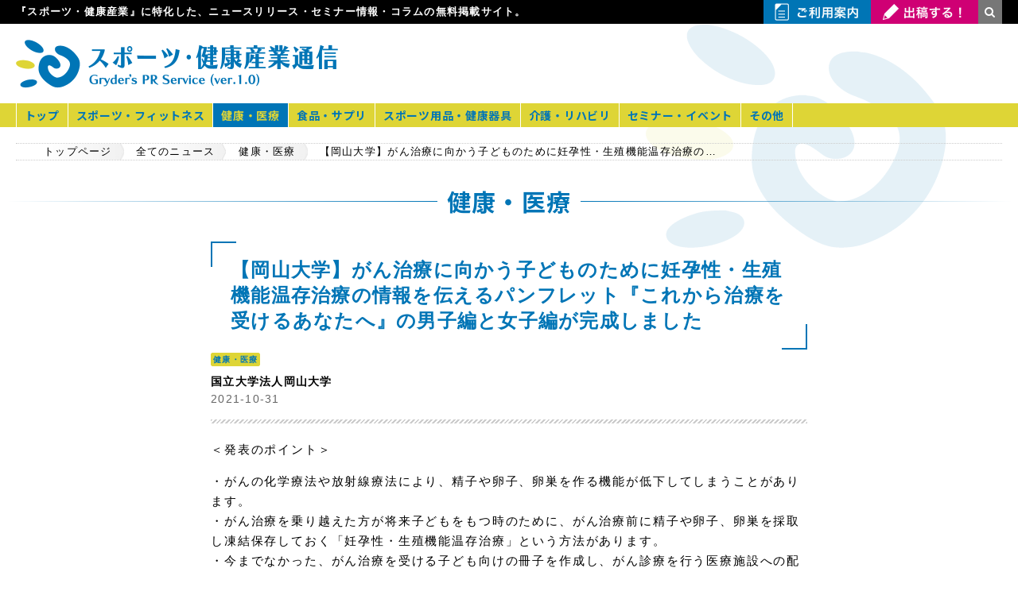

--- FILE ---
content_type: text/html; charset=UTF-8
request_url: https://www.wellness-gps.net/health/83744423/
body_size: 12027
content:
<!DOCTYPE html>
<html lang="ja">
<head>

<!-- Global site tag (gtag.js) - Google Analytics -->
<script async src="https://www.googletagmanager.com/gtag/js?id=UA-37499012-3"></script>
<script>
  window.dataLayer = window.dataLayer || [];
  function gtag(){dataLayer.push(arguments);}
  gtag('js', new Date());

  gtag('config', 'UA-37499012-3');
</script>




<meta charset="UTF-8">

<meta name='robots' content='max-image-preview:large' />
<noscript><style id="rocket-lazyload-nojs-css">.rll-youtube-player, [data-lazy-src]{display:none !important;}</style></noscript>
<meta name="viewport" content="width=device-width, initial-scale=1.0,user-scalable=yes,maximum-scale=2.5" />


	<title>【岡山大学】がん治療に向かう子どものために妊孕性・生殖機能温存治療の情報を伝えるパンフレット『これから治療を受けるあなたへ』の男子編と女子編が完成しました | スポーツ・健康産業通信（Gryder's PR Service）</title>
	<meta name="description" content="＜発表のポイント＞

・がんの化学療法や放射線療法により、精子や卵子、卵巣を作る機能が低下してしまうことがあります。
・がん治療を乗り越えた方が将来子どもをもつ時のために、がん治療前に精子や卵子、卵巣を採取し凍結保存しておく「妊孕性・ ">


<link href="https://fonts.googleapis.com/css?family=Noto+Sans+JP:700&display=swap" rel="stylesheet">
<link href="//netdna.bootstrapcdn.com/font-awesome/4.0.3/css/font-awesome.css" rel="stylesheet">
<link rel="stylesheet" href="https://www.wellness-gps.net/css/import.css">

<script src="https://www.wellness-gps.net/js/rollover.js"></script>

<link rel="shortcut icon" href="https://www.wellness-gps.net/img/favicon.ico" type="image/x-icon" />
<link rel="icon" href="https://www.wellness-gps.net/img/favicon.ico" type="image/x-icon" />

<link rel="alternate" type="application/rss+xml" href="https://www.wellness-gps.net/?feed=rss2" title="RSS2.0" />

<!--OGP開始-->
<meta property="og:title" content="【岡山大学】がん治療に向かう子どものために妊孕性・生殖機能温存治療の情報を伝えるパンフレット『これから治療を受けるあなたへ』の男子編と女子編が完成しました | スポーツ・健康産業通信（Gryder's PR Service）">
<meta property="og:type" content="article">
<meta property="og:url" content="https://www.wellness-gps.net/health/83744423/">
<meta property="og:image" content="https://www.wellness-gps.net/wp/wp-content/uploads/1635661209-800x450.jpg">
<meta property="og:site_name" content="スポーツ・健康産業通信（Gryder's PR Service）">
<meta property="og:description" content="＜発表のポイント＞

・がんの化学療法や放射線療法により、精子や卵子、卵巣を作る機能が低下してしまうことがあります。
・がん治療を乗り越えた方が将来子どもをもつ時のために、がん治療前に精子や卵子、卵巣を採取し凍結保存しておく「妊孕性・ ">
<!--OGP完了-->



<!--[if lt IE 9]>
<script src="http://html5shiv.googlecode.com/svn/trunk/html5.js"></script>
<![endif]-->
<!--[if lt IE 9]>
<script src="http://ie7-js.googlecode.com/svn/version/2.1(beta4)/IE9.js" type="text/javascript"></script>
<![endif]-->


<!--<script src="https://www.wellness-gps.net/js/jquery-1.11.3.min.js"></script>-->
<script src="https://ajax.googleapis.com/ajax/libs/jquery/3.7.1/jquery.min.js"></script>


<script src="https://www.wellness-gps.net/drawer/iscroll.min.js"></script>
<link rel="stylesheet" href="https://www.wellness-gps.net/drawer/drawer.min.css">
<script src="https://www.wellness-gps.net/drawer/drawer.min.js"></script>
<script src="https://www.wellness-gps.net/drawer/drawer979.js"></script>


<link rel="stylesheet" href="https://www.wellness-gps.net/swiper/swiper.css">
<script src="https://www.wellness-gps.net/swiper/swiper.js"></script>

<script src="https://www.wellness-gps.net/infinite/infiniteslide.js"></script>
<script src="https://www.wellness-gps.net/infinite/jquery.pause.min.js"></script>


<script src="https://www.wellness-gps.net/js/fixedmenu.js"></script>



<!--<link rel="stylesheet" href="https://www.wellness-gps.net/css/html5.css">-->
<style id='global-styles-inline-css' type='text/css'>
:root{--wp--preset--aspect-ratio--square: 1;--wp--preset--aspect-ratio--4-3: 4/3;--wp--preset--aspect-ratio--3-4: 3/4;--wp--preset--aspect-ratio--3-2: 3/2;--wp--preset--aspect-ratio--2-3: 2/3;--wp--preset--aspect-ratio--16-9: 16/9;--wp--preset--aspect-ratio--9-16: 9/16;--wp--preset--color--black: #000000;--wp--preset--color--cyan-bluish-gray: #abb8c3;--wp--preset--color--white: #ffffff;--wp--preset--color--pale-pink: #f78da7;--wp--preset--color--vivid-red: #cf2e2e;--wp--preset--color--luminous-vivid-orange: #ff6900;--wp--preset--color--luminous-vivid-amber: #fcb900;--wp--preset--color--light-green-cyan: #7bdcb5;--wp--preset--color--vivid-green-cyan: #00d084;--wp--preset--color--pale-cyan-blue: #8ed1fc;--wp--preset--color--vivid-cyan-blue: #0693e3;--wp--preset--color--vivid-purple: #9b51e0;--wp--preset--gradient--vivid-cyan-blue-to-vivid-purple: linear-gradient(135deg,rgb(6,147,227) 0%,rgb(155,81,224) 100%);--wp--preset--gradient--light-green-cyan-to-vivid-green-cyan: linear-gradient(135deg,rgb(122,220,180) 0%,rgb(0,208,130) 100%);--wp--preset--gradient--luminous-vivid-amber-to-luminous-vivid-orange: linear-gradient(135deg,rgb(252,185,0) 0%,rgb(255,105,0) 100%);--wp--preset--gradient--luminous-vivid-orange-to-vivid-red: linear-gradient(135deg,rgb(255,105,0) 0%,rgb(207,46,46) 100%);--wp--preset--gradient--very-light-gray-to-cyan-bluish-gray: linear-gradient(135deg,rgb(238,238,238) 0%,rgb(169,184,195) 100%);--wp--preset--gradient--cool-to-warm-spectrum: linear-gradient(135deg,rgb(74,234,220) 0%,rgb(151,120,209) 20%,rgb(207,42,186) 40%,rgb(238,44,130) 60%,rgb(251,105,98) 80%,rgb(254,248,76) 100%);--wp--preset--gradient--blush-light-purple: linear-gradient(135deg,rgb(255,206,236) 0%,rgb(152,150,240) 100%);--wp--preset--gradient--blush-bordeaux: linear-gradient(135deg,rgb(254,205,165) 0%,rgb(254,45,45) 50%,rgb(107,0,62) 100%);--wp--preset--gradient--luminous-dusk: linear-gradient(135deg,rgb(255,203,112) 0%,rgb(199,81,192) 50%,rgb(65,88,208) 100%);--wp--preset--gradient--pale-ocean: linear-gradient(135deg,rgb(255,245,203) 0%,rgb(182,227,212) 50%,rgb(51,167,181) 100%);--wp--preset--gradient--electric-grass: linear-gradient(135deg,rgb(202,248,128) 0%,rgb(113,206,126) 100%);--wp--preset--gradient--midnight: linear-gradient(135deg,rgb(2,3,129) 0%,rgb(40,116,252) 100%);--wp--preset--font-size--small: 13px;--wp--preset--font-size--medium: 20px;--wp--preset--font-size--large: 36px;--wp--preset--font-size--x-large: 42px;--wp--preset--spacing--20: 0.44rem;--wp--preset--spacing--30: 0.67rem;--wp--preset--spacing--40: 1rem;--wp--preset--spacing--50: 1.5rem;--wp--preset--spacing--60: 2.25rem;--wp--preset--spacing--70: 3.38rem;--wp--preset--spacing--80: 5.06rem;--wp--preset--shadow--natural: 6px 6px 9px rgba(0, 0, 0, 0.2);--wp--preset--shadow--deep: 12px 12px 50px rgba(0, 0, 0, 0.4);--wp--preset--shadow--sharp: 6px 6px 0px rgba(0, 0, 0, 0.2);--wp--preset--shadow--outlined: 6px 6px 0px -3px rgb(255, 255, 255), 6px 6px rgb(0, 0, 0);--wp--preset--shadow--crisp: 6px 6px 0px rgb(0, 0, 0);}:where(.is-layout-flex){gap: 0.5em;}:where(.is-layout-grid){gap: 0.5em;}body .is-layout-flex{display: flex;}.is-layout-flex{flex-wrap: wrap;align-items: center;}.is-layout-flex > :is(*, div){margin: 0;}body .is-layout-grid{display: grid;}.is-layout-grid > :is(*, div){margin: 0;}:where(.wp-block-columns.is-layout-flex){gap: 2em;}:where(.wp-block-columns.is-layout-grid){gap: 2em;}:where(.wp-block-post-template.is-layout-flex){gap: 1.25em;}:where(.wp-block-post-template.is-layout-grid){gap: 1.25em;}.has-black-color{color: var(--wp--preset--color--black) !important;}.has-cyan-bluish-gray-color{color: var(--wp--preset--color--cyan-bluish-gray) !important;}.has-white-color{color: var(--wp--preset--color--white) !important;}.has-pale-pink-color{color: var(--wp--preset--color--pale-pink) !important;}.has-vivid-red-color{color: var(--wp--preset--color--vivid-red) !important;}.has-luminous-vivid-orange-color{color: var(--wp--preset--color--luminous-vivid-orange) !important;}.has-luminous-vivid-amber-color{color: var(--wp--preset--color--luminous-vivid-amber) !important;}.has-light-green-cyan-color{color: var(--wp--preset--color--light-green-cyan) !important;}.has-vivid-green-cyan-color{color: var(--wp--preset--color--vivid-green-cyan) !important;}.has-pale-cyan-blue-color{color: var(--wp--preset--color--pale-cyan-blue) !important;}.has-vivid-cyan-blue-color{color: var(--wp--preset--color--vivid-cyan-blue) !important;}.has-vivid-purple-color{color: var(--wp--preset--color--vivid-purple) !important;}.has-black-background-color{background-color: var(--wp--preset--color--black) !important;}.has-cyan-bluish-gray-background-color{background-color: var(--wp--preset--color--cyan-bluish-gray) !important;}.has-white-background-color{background-color: var(--wp--preset--color--white) !important;}.has-pale-pink-background-color{background-color: var(--wp--preset--color--pale-pink) !important;}.has-vivid-red-background-color{background-color: var(--wp--preset--color--vivid-red) !important;}.has-luminous-vivid-orange-background-color{background-color: var(--wp--preset--color--luminous-vivid-orange) !important;}.has-luminous-vivid-amber-background-color{background-color: var(--wp--preset--color--luminous-vivid-amber) !important;}.has-light-green-cyan-background-color{background-color: var(--wp--preset--color--light-green-cyan) !important;}.has-vivid-green-cyan-background-color{background-color: var(--wp--preset--color--vivid-green-cyan) !important;}.has-pale-cyan-blue-background-color{background-color: var(--wp--preset--color--pale-cyan-blue) !important;}.has-vivid-cyan-blue-background-color{background-color: var(--wp--preset--color--vivid-cyan-blue) !important;}.has-vivid-purple-background-color{background-color: var(--wp--preset--color--vivid-purple) !important;}.has-black-border-color{border-color: var(--wp--preset--color--black) !important;}.has-cyan-bluish-gray-border-color{border-color: var(--wp--preset--color--cyan-bluish-gray) !important;}.has-white-border-color{border-color: var(--wp--preset--color--white) !important;}.has-pale-pink-border-color{border-color: var(--wp--preset--color--pale-pink) !important;}.has-vivid-red-border-color{border-color: var(--wp--preset--color--vivid-red) !important;}.has-luminous-vivid-orange-border-color{border-color: var(--wp--preset--color--luminous-vivid-orange) !important;}.has-luminous-vivid-amber-border-color{border-color: var(--wp--preset--color--luminous-vivid-amber) !important;}.has-light-green-cyan-border-color{border-color: var(--wp--preset--color--light-green-cyan) !important;}.has-vivid-green-cyan-border-color{border-color: var(--wp--preset--color--vivid-green-cyan) !important;}.has-pale-cyan-blue-border-color{border-color: var(--wp--preset--color--pale-cyan-blue) !important;}.has-vivid-cyan-blue-border-color{border-color: var(--wp--preset--color--vivid-cyan-blue) !important;}.has-vivid-purple-border-color{border-color: var(--wp--preset--color--vivid-purple) !important;}.has-vivid-cyan-blue-to-vivid-purple-gradient-background{background: var(--wp--preset--gradient--vivid-cyan-blue-to-vivid-purple) !important;}.has-light-green-cyan-to-vivid-green-cyan-gradient-background{background: var(--wp--preset--gradient--light-green-cyan-to-vivid-green-cyan) !important;}.has-luminous-vivid-amber-to-luminous-vivid-orange-gradient-background{background: var(--wp--preset--gradient--luminous-vivid-amber-to-luminous-vivid-orange) !important;}.has-luminous-vivid-orange-to-vivid-red-gradient-background{background: var(--wp--preset--gradient--luminous-vivid-orange-to-vivid-red) !important;}.has-very-light-gray-to-cyan-bluish-gray-gradient-background{background: var(--wp--preset--gradient--very-light-gray-to-cyan-bluish-gray) !important;}.has-cool-to-warm-spectrum-gradient-background{background: var(--wp--preset--gradient--cool-to-warm-spectrum) !important;}.has-blush-light-purple-gradient-background{background: var(--wp--preset--gradient--blush-light-purple) !important;}.has-blush-bordeaux-gradient-background{background: var(--wp--preset--gradient--blush-bordeaux) !important;}.has-luminous-dusk-gradient-background{background: var(--wp--preset--gradient--luminous-dusk) !important;}.has-pale-ocean-gradient-background{background: var(--wp--preset--gradient--pale-ocean) !important;}.has-electric-grass-gradient-background{background: var(--wp--preset--gradient--electric-grass) !important;}.has-midnight-gradient-background{background: var(--wp--preset--gradient--midnight) !important;}.has-small-font-size{font-size: var(--wp--preset--font-size--small) !important;}.has-medium-font-size{font-size: var(--wp--preset--font-size--medium) !important;}.has-large-font-size{font-size: var(--wp--preset--font-size--large) !important;}.has-x-large-font-size{font-size: var(--wp--preset--font-size--x-large) !important;}
/*# sourceURL=global-styles-inline-css */
</style>
<style id='wp-img-auto-sizes-contain-inline-css' type='text/css'>
img:is([sizes=auto i],[sizes^="auto," i]){contain-intrinsic-size:3000px 1500px}
/*# sourceURL=wp-img-auto-sizes-contain-inline-css */
</style>
<style id='wp-block-library-inline-css' type='text/css'>
:root{--wp-block-synced-color:#7a00df;--wp-block-synced-color--rgb:122,0,223;--wp-bound-block-color:var(--wp-block-synced-color);--wp-editor-canvas-background:#ddd;--wp-admin-theme-color:#007cba;--wp-admin-theme-color--rgb:0,124,186;--wp-admin-theme-color-darker-10:#006ba1;--wp-admin-theme-color-darker-10--rgb:0,107,160.5;--wp-admin-theme-color-darker-20:#005a87;--wp-admin-theme-color-darker-20--rgb:0,90,135;--wp-admin-border-width-focus:2px}@media (min-resolution:192dpi){:root{--wp-admin-border-width-focus:1.5px}}.wp-element-button{cursor:pointer}:root .has-very-light-gray-background-color{background-color:#eee}:root .has-very-dark-gray-background-color{background-color:#313131}:root .has-very-light-gray-color{color:#eee}:root .has-very-dark-gray-color{color:#313131}:root .has-vivid-green-cyan-to-vivid-cyan-blue-gradient-background{background:linear-gradient(135deg,#00d084,#0693e3)}:root .has-purple-crush-gradient-background{background:linear-gradient(135deg,#34e2e4,#4721fb 50%,#ab1dfe)}:root .has-hazy-dawn-gradient-background{background:linear-gradient(135deg,#faaca8,#dad0ec)}:root .has-subdued-olive-gradient-background{background:linear-gradient(135deg,#fafae1,#67a671)}:root .has-atomic-cream-gradient-background{background:linear-gradient(135deg,#fdd79a,#004a59)}:root .has-nightshade-gradient-background{background:linear-gradient(135deg,#330968,#31cdcf)}:root .has-midnight-gradient-background{background:linear-gradient(135deg,#020381,#2874fc)}:root{--wp--preset--font-size--normal:16px;--wp--preset--font-size--huge:42px}.has-regular-font-size{font-size:1em}.has-larger-font-size{font-size:2.625em}.has-normal-font-size{font-size:var(--wp--preset--font-size--normal)}.has-huge-font-size{font-size:var(--wp--preset--font-size--huge)}.has-text-align-center{text-align:center}.has-text-align-left{text-align:left}.has-text-align-right{text-align:right}.has-fit-text{white-space:nowrap!important}#end-resizable-editor-section{display:none}.aligncenter{clear:both}.items-justified-left{justify-content:flex-start}.items-justified-center{justify-content:center}.items-justified-right{justify-content:flex-end}.items-justified-space-between{justify-content:space-between}.screen-reader-text{border:0;clip-path:inset(50%);height:1px;margin:-1px;overflow:hidden;padding:0;position:absolute;width:1px;word-wrap:normal!important}.screen-reader-text:focus{background-color:#ddd;clip-path:none;color:#444;display:block;font-size:1em;height:auto;left:5px;line-height:normal;padding:15px 23px 14px;text-decoration:none;top:5px;width:auto;z-index:100000}html :where(.has-border-color){border-style:solid}html :where([style*=border-top-color]){border-top-style:solid}html :where([style*=border-right-color]){border-right-style:solid}html :where([style*=border-bottom-color]){border-bottom-style:solid}html :where([style*=border-left-color]){border-left-style:solid}html :where([style*=border-width]){border-style:solid}html :where([style*=border-top-width]){border-top-style:solid}html :where([style*=border-right-width]){border-right-style:solid}html :where([style*=border-bottom-width]){border-bottom-style:solid}html :where([style*=border-left-width]){border-left-style:solid}html :where(img[class*=wp-image-]){height:auto;max-width:100%}:where(figure){margin:0 0 1em}html :where(.is-position-sticky){--wp-admin--admin-bar--position-offset:var(--wp-admin--admin-bar--height,0px)}@media screen and (max-width:600px){html :where(.is-position-sticky){--wp-admin--admin-bar--position-offset:0px}}
/*# sourceURL=/wp-includes/css/dist/block-library/common.min.css */
</style>
<style id='classic-theme-styles-inline-css' type='text/css'>
/*! This file is auto-generated */
.wp-block-button__link{color:#fff;background-color:#32373c;border-radius:9999px;box-shadow:none;text-decoration:none;padding:calc(.667em + 2px) calc(1.333em + 2px);font-size:1.125em}.wp-block-file__button{background:#32373c;color:#fff;text-decoration:none}
/*# sourceURL=/wp-includes/css/classic-themes.min.css */
</style>
<link rel='stylesheet' id='ppress-frontend-css' href='https://www.wellness-gps.net/wp/wp-content/plugins/wp-user-avatar/assets/css/frontend.min.css?ver=4.16.8' type='text/css' media='all' />
<link rel='stylesheet' id='ppress-flatpickr-css' href='https://www.wellness-gps.net/wp/wp-content/plugins/wp-user-avatar/assets/flatpickr/flatpickr.min.css?ver=4.16.8' type='text/css' media='all' />
<link rel='stylesheet' id='ppress-select2-css' href='https://www.wellness-gps.net/wp/wp-content/plugins/wp-user-avatar/assets/select2/select2.min.css?ver=6.9' type='text/css' media='all' />
</head>


<body  class="drawer drawer--top">


<!--facebook-->
<div id="fb-root"></div>
<script>(function(d, s, id) {
  var js, fjs = d.getElementsByTagName(s)[0];
  if (d.getElementById(id)) return;
  js = d.createElement(s); js.id = id;
  js.src = "//connect.facebook.net/ja_JP/sdk.js#xfbml=1&version=v2.0";
  fjs.parentNode.insertBefore(js, fjs);
}(document, 'script', 'facebook-jssdk'));</script>
<!--//facebook-->

<a id="top"></a>

<div class="container">
<div class="layerTransparent">


<!--header-->

<header>



<div class="head_1016_TS">

<div class="LOGOid">
	<div class="logo"><a href="https://www.wellness-gps.net"><img src="data:image/svg+xml,%3Csvg%20xmlns='http://www.w3.org/2000/svg'%20viewBox='0%200%200%200'%3E%3C/svg%3E" alt="スポーツ・健康産業通信（Gryder's PR Service）ニュースリリース（プレスリリース）・セミナー情報・コラムの無料掲載サイト" data-lazy-src="https://www.wellness-gps.net/img/logo_n.png" /><noscript><img src="https://www.wellness-gps.net/img/logo_n.png" alt="スポーツ・健康産業通信（Gryder's PR Service）ニュースリリース（プレスリリース）・セミナー情報・コラムの無料掲載サイト" /></noscript></a></div>
</div>

</div><!--//head_1016-->




<div class="fixedWrapBl">
<div class="fixedContentBl">

<div class="head_line">
<div class="head_1016">
	<div class="head_left">
				<strong>『スポーツ・健康産業』に特化した、ニュースリリース・セミナー情報・コラムの無料掲載サイト。</strong>
			</div>
	<div class="head_right">
		<div class="hrsearch">
	<ul class="hrsearch2">
		<li><a href="/guide/"><img src="data:image/svg+xml,%3Csvg%20xmlns='http://www.w3.org/2000/svg'%20viewBox='0%200%200%200'%3E%3C/svg%3E" alt="ご利用案内はこちらから" data-lazy-src="https://www.wellness-gps.net/img/headinfo_n.jpg" /><noscript><img src="https://www.wellness-gps.net/img/headinfo_n.jpg" alt="ご利用案内はこちらから" /></noscript></a></li>
		<li><a href="/post/"><img src="data:image/svg+xml,%3Csvg%20xmlns='http://www.w3.org/2000/svg'%20viewBox='0%200%200%200'%3E%3C/svg%3E" alt="今すぐ出稿する！" data-lazy-src="https://www.wellness-gps.net/img/headform_n.jpg" /><noscript><img src="https://www.wellness-gps.net/img/headform_n.jpg" alt="今すぐ出稿する！" /></noscript></a></li>
	</ul>
		<form method="get" class="fa fa-search search-form" action="https://www.wellness-gps.net/">
        <input type="search" placeholder="Type here and hit enter..." value="" name="s" class="search-field" />
        <input type="submit" value="Search" />
</form>		</div></div>
<br class="clear" />

</div><!--//head_1016-->
</div><!--//head_line-->

</div>
</div>





<div class="head_1016_30">

<div class="LOGOid">
	<div class="logo"><a href="https://www.wellness-gps.net"><img src="data:image/svg+xml,%3Csvg%20xmlns='http://www.w3.org/2000/svg'%20viewBox='0%200%200%200'%3E%3C/svg%3E" alt="スポーツ・健康産業通信（Gryder's PR Service）ニュースリリース・セミナー情報・コラムの無料掲載サイト" data-lazy-src="https://www.wellness-gps.net/img/logo_n.png" /><noscript><img src="https://www.wellness-gps.net/img/logo_n.png" alt="スポーツ・健康産業通信（Gryder's PR Service）ニュースリリース・セミナー情報・コラムの無料掲載サイト" /></noscript></a></div>
</div>


<div id="HEADSP">
<script async src="https://pagead2.googlesyndication.com/pagead/js/adsbygoogle.js"></script>
<!-- wellness ヘッダー横長 468×60 -->
<ins class="adsbygoogle"
     style="display:inline-block;width:468px;height:60px"
     data-ad-client="ca-pub-6310208918706788"
     data-ad-slot="9464681157"></ins>
<script>
(adsbygoogle = window.adsbygoogle || []).push({});
</script>
</div>


<br class="clear" />

</div><!--//head_1016-->



<div class="button_nav">
<button type="button" class="drawer-toggle drawer-hamburger">
  <span class="sr-only">toggle navigation</span>
  <span class="drawer-hamburger-icon"></span>
</button>
</div>




<div class="drawer-nav">


<div class="fixedWrap">
<nav class="fixedContent">
<div id="MENU">
<ul class="drawer-menu"><li><a href="https://www.wellness-gps.net/">トップ</a></li>
<li class="none"><a href="https://www.wellness-gps.net/all/">全てのニュース</a></li>
<li><a href="https://www.wellness-gps.net/sports/">スポーツ・フィットネス</a></li>
<li class="current-menu-parent"><a href="https://www.wellness-gps.net/health/">健康・医療</a></li>
<li><a href="https://www.wellness-gps.net/food/">食品・サプリ</a></li>
<li><a href="https://www.wellness-gps.net/tool/">スポーツ用品・健康器具</a></li>
<li><a href="https://www.wellness-gps.net/care/">介護・リハビリ</a></li>
<li><a href="https://www.wellness-gps.net/seminar/">セミナー・イベント</a></li>
<li><a href="https://www.wellness-gps.net/other/">その他</a></li>
<li class="none"><a href="https://www.wellness-gps.net/column/">コラムトップ</a></li>
<li class="none other"><a href="https://www.wellness-gps.net/guide/">ご利用案内</a></li>
<li class="none other"><a href="https://www.wellness-gps.net/post/">投稿フォーム</a></li>
</ul><br class="clear" />
</div>
</nav><!--//nav-->
</div>

</div><!--//drawer-nav-->


</header><!--// header--> 



<!--パンくず-->
<div id="PAN">
	<ul class="pan">
    <!-- Breadcrumb NavXT 7.5.0 -->
<li><a href="https://www.wellness-gps.net">トップページ</a></li><li><a href="https://www.wellness-gps.net/all/">全てのニュース</a></li><li><a href="https://www.wellness-gps.net/health/">健康・医療</a></li><li>【岡山大学】がん治療に向かう子どものために妊孕性・生殖機能温存治療の情報を伝えるパンフレット『これから治療を受けるあなたへ』の男子編と女子編が完成しました</li>	</ul>
</div>
<!--// パンくず-->





<div>

<div class="title_line">健康・医療</div>


<div class="box750">



<h1 class="title_normal frame-box-001">【岡山大学】がん治療に向かう子どものために妊孕性・生殖機能温存治療の情報を伝えるパンフレット『これから治療を受けるあなたへ』の男子編と女子編が完成しました</h1>
<p class="categr"><span class="catetag">健康・医療</span></p>
<h2 class="comgr">国立大学法人岡山大学</h2>
<p class="datgr">2021-10-31</p>

<div class="title_normal_line"></div>



<div class="blogtexLe">
<p>＜発表のポイント＞</p>
<p>・がんの化学療法や放射線療法により、精子や卵子、卵巣を作る機能が低下してしまうことがあります。<br />
・がん治療を乗り越えた方が将来子どもをもつ時のために、がん治療前に精子や卵子、卵巣を採取し凍結保存しておく「妊孕性・生殖機能温存治療」という方法があります。<br />
・今までなかった、がん治療を受ける子ども向けの冊子を作成し、がん診療を行う医療施設への配布を始めます。</p>
<p>&nbsp;</p>
<p>◆概 要</p>
<p>男性が子どもを持つためには、精巣の中で作られる精子が必要です。また、女性が子どもを持つためには、卵巣の中で作られる卵子が必要です。がんの治療である化学療法(抗がん剤治療)や放射線療法を行うと、精巣や卵巣がダメージを受け、精子や卵子の数が減少し、将来、子どもを持つことができなくなることがあります。</p>
<p>近年、医学の進歩とともに、がんを克服し、その後に子どもを持つことを希望する方々が増えています。これからがんの治療を受ける子どもやそのご家族は、がん治療のことで頭がいっぱいとなり、将来のことまで考えられないかもしれません。しかし、精子や卵子、卵巣を凍結保存しておくと、将来体外受精などの生殖医療によって子どもをもつことが可能になります。しかし、このような方法があることを知らずに生殖機能を失い、後悔している方もいます。</p>
<h3>今回、岡山大学病院（本院：岡山市北区鹿田町、病院長：前田嘉信）のリプロダクションセンターの小児科スタッフなどが中心となり、これからがん治療に向かう子どもに向けて、わかりやすい言葉で生殖機能温存について解説するパンフレット『これから治療を受けるあなたへ』の男子編と女子編を作成しました。</h3>
<p>これらのパンフレットがきっかけとなり、本人もご家族も妊孕性・生殖機能温存するかどうかを選択した上でがん治療に向かうこと、また、がん克服後に子どもを持つことにつながればと思います。</p>
<p>&nbsp;</p>
<p><img decoding="async" src="data:image/svg+xml,%3Csvg%20xmlns='http://www.w3.org/2000/svg'%20viewBox='0%200%200%200'%3E%3C/svg%3E" alt="" data-lazy-src="https://www.wellness-gps.net/wp/wp-content/uploads/1635661209-800x450.jpg" /><noscript><img decoding="async" src="https://www.wellness-gps.net/wp/wp-content/uploads/1635661209-800x450.jpg" alt="" /></noscript></p>
<p>&nbsp;</p>
<p>◆担当のひとりである中塚幹也教授からのひとこと</p>
<p>岡山大学病院リプロダクションセンターでは、がん患者の妊孕性温存治療を行うとともに、この治療を広く知っていただくための活動をしています。</p>
<p>&nbsp;</p>
<p>◆詳しいプレスリリースについて</p>
<p>がん治療に向かう子どものために妊孕性・生殖機能温存治療の情報を伝えるパンフレット『これから治療を受けるあなたへ』の男子編と女子編が完成<br />
<a href="https://www.okayama-u.ac.jp/up_load_files/press_r3/press20211026-7-1.pdf" target="_blank" rel="noopener">https://www.okayama-u.ac.jp/up_load_files/press_r3/press20211026-7-1.pdf</a></p>
<p>&nbsp;</p>
<p>◆妊孕性・生殖機能温存治療の情報を伝えるパンフレット『これから治療を受けるあなたへ』の男子編と女子編は下記よりご欄頂けます。</p>
<p><a href="https://www.okayama-u.ac.jp/up_load_files/press_r3/press20211026-7-2.pdf" target="_blank" rel="noopener">https://www.okayama-u.ac.jp/up_load_files/press_r3/press20211026-7-2.pdf</a></p>
<p>&nbsp;</p>
<p>◆参 考</p>
<p>・【岡山大学】厚生労働省指定の「妊婦のCOVID-19相談窓口」への全国調査の報告書が完成<br />
<a href="https://prtimes.jp/main/html/rd/p/000000096.000072793.html" target="_blank" rel="noopener">https://prtimes.jp/main/html/rd/p/000000096.000072793.html</a></p>
<p>&nbsp;</p>
<p>◆参考情報</p>
<p>・岡山大学病院リプロダクションセンター<br />
<a href="http://www.okayama-u.ac.jp/user/repro/" target="_blank" rel="noopener">http://www.okayama-u.ac.jp/user/repro/</a></p>
<p>・岡山大学病院<br />
<a href="https://www.okayama-u.ac.jp/user/hospital/" target="_blank" rel="noopener">https://www.okayama-u.ac.jp/user/hospital/</a></p>
<p>・岡山大学生殖補助医療技術教育研究センター<br />
<a href="https://sites.google.com/s.okayama-u.ac.jp/artcenter/Home?authuser=0" target="_blank" rel="noopener">https://sites.google.com/s.okayama-u.ac.jp/artcenter/Home?authuser=0</a></p>
<p>・岡山大学大学院 保健学研究科<br />
<a href="https://www.fhs.okayama-u.ac.jp/" target="_blank" rel="noopener">https://www.fhs.okayama-u.ac.jp/</a></p>
<p>・岡山大学大学院 保健学研究科 中塚研究室<br />
<a href="https://www.okayama-u.ac.jp/user/mikiya/index.html" target="_blank" rel="noopener">https://www.okayama-u.ac.jp/user/mikiya/index.html</a></p>
<p>&nbsp;</p>
<p>◆本件お問い合わせ先</p>
<p>岡山大学大学院保健学研究科 中塚研究室<br />
岡山大学生殖補助医療技術教育研究（ART）センター<br />
教授　中塚幹也<br />
〒700-8558 岡山県岡山市北区鹿田町2-5-1 保健学科棟２階<br />
TEL：086-235-6538<br />
FAX：086-235-6538<br />
<a href="https://www.okayama-u.ac.jp/user/mikiya/index.html" target="_blank" rel="noopener">https://www.okayama-u.ac.jp/user/mikiya/index.html</a></p>
<p>&nbsp;</p>
<p>＜岡山大学病院との連携等に関する件（製薬・医療機器企業関係者の方）＞</p>
<p>岡山大学病院 新医療研究開発センター<br />
〒700-8558 岡山県岡山市北区鹿田町2-5-1<br />
下記URLより該当する案件についてお問い合わせください<br />
<a href="http://shin-iryo.hospital.okayama-u.ac.jp/ph_company/" target="_blank" rel="noopener">http://shin-iryo.hospital.okayama-u.ac.jp/ph_company/</a></p>
<p>&nbsp;</p>
<p>＜岡山大学病院との連携等に関する件（医療関係者・研究者の方）＞</p>
<p>岡山大学病院 研究推進課 産学官連携推進担当<br />
〒700-8558 岡山県岡山市北区鹿田町2-5-1<br />
TEL：086-235-7983<br />
E-mail：ouh-csnw◎adm.okayama-u.ac.jp<br />
※ ◎を@に置き換えて下さい<br />
<a href="http://shin-iryo.hospital.okayama-u.ac.jp/medical/" target="_blank" rel="noopener">http://shin-iryo.hospital.okayama-u.ac.jp/medical/</a></p>
<p>&nbsp;</p>
<p>＜岡山大学の産学官連携などに関するお問い合わせ先＞</p>
<p>岡山大学研究推進機構 産学官連携本部<br />
〒700-8530 岡山県岡山市北区津島中1-1-1　岡山大学津島キャンパス 本部棟1階<br />
TEL：086-251-8463<br />
E-mail：sangaku◎okayama-u.ac.jp<br />
※ ◎を@に置き換えて下さい<br />
<a href="https://www.orsd.okayama-u.ac.jp/" target="_blank" rel="noopener">https://www.orsd.okayama-u.ac.jp/</a></p>
<p>岡山大学メディア「OTD」（アプリ）：<a href="https://prtimes.jp/main/html/rd/p/000000011.000072793.html" target="_blank" rel="noopener">https://prtimes.jp/main/html/rd/p/000000011.000072793.html</a><br />
岡山大学メディア「OTD」（ウェブ）：<a href="https://prtimes.jp/main/html/rd/p/000000215.000072793.html" target="_blank" rel="noopener">https://prtimes.jp/main/html/rd/p/000000215.000072793.html</a><br />
岡山大学SDGsホームページ：<a href="https://sdgs.okayama-u.ac.jp/" target="_blank" rel="noopener">https://sdgs.okayama-u.ac.jp/</a><br />
岡山大学Image Movie (2020)：<a href="https://youtu.be/pKMHm4XJLtw" target="_blank" rel="noopener">https://youtu.be/pKMHm4XJLtw</a><br />
産学共創活動「岡山大学オープンイノベーションチャレンジ」2021年11月期共創活動パートナー募集中：<br />
<a href="https://prtimes.jp/main/html/rd/p/000000314.000072793.html" target="_blank" rel="noopener">https://prtimes.jp/main/html/rd/p/000000314.000072793.html</a></p>
<p>岡山大学『企業の人事担当者から見た大学イメージ調査2022年度版』中国・四国１位!!<br />
<a href="https://prtimes.jp/main/html/rd/p/000000122.000072793.html" target="_blank" rel="noopener">https://prtimes.jp/main/html/rd/p/000000122.000072793.html</a><br />
岡山大学「THEインパクトランキング2021」総合ランキング 世界トップ200位以内、国内同列1位!!<br />
<a href="https://prtimes.jp/main/html/rd/p/000000070.000072793.html" target="_blank" rel="noopener">https://prtimes.jp/main/html/rd/p/000000070.000072793.html</a></p>




<br class="clear" />
<p><br /></p>
<div class="sns_line">

<div class="sns_in">
<ul>
<!--ツイートボタン-->
<li><a target="_blank" href="https://twitter.com/share" class="twitter-share-button" data-text="「【岡山大学】がん治療に向かう子どものために妊孕性・生殖機能温存治療の情報を伝えるパンフレット『これから治療を受けるあなたへ』の男子編と女子編が完成しました」　ニュースリリース掲載サイト：スポーツ・健康産業通信（Gryder's PR Service） " data-lang="ja" data-count="vertical">ツイート</a>
<script>!function(d,s,id){var js,fjs=d.getElementsByTagName(s)[0];if(!d.getElementById(id)){js=d.createElement(s);js.id=id;js.src="//platform.twitter.com/widgets.js";fjs.parentNode.insertBefore(js,fjs);}}(document,"script","twitter-wjs");</script></li>
<!--//ツイートボタン-->

<!--いいねボタン-->
<li class="fb-like" data-href="https://www.wellness-gps.net/health/83744423/" data-layout="button" data-action="like" data-show-faces="true" data-share="true"></li>
<!--//いいねボタン-->

<!--はてぶ-->
<li><a href="http://b.hatena.ne.jp/entry/" class="hatena-bookmark-button" data-hatena-bookmark-layout="basic-label" data-hatena-bookmark-lang="ja" title="このエントリーをはてなブックマークに追加"><img src="data:image/svg+xml,%3Csvg%20xmlns='http://www.w3.org/2000/svg'%20viewBox='0%200%2020%2020'%3E%3C/svg%3E" alt="このエントリーをはてなブックマークに追加" width="20" height="20" style="border: none;" data-lazy-src="https://b.st-hatena.com/images/entry-button/button-only@2x.png" /><noscript><img src="https://b.st-hatena.com/images/entry-button/button-only@2x.png" alt="このエントリーをはてなブックマークに追加" width="20" height="20" style="border: none;" /></noscript></a><script type="text/javascript" src="https://b.st-hatena.com/js/bookmark_button.js" charset="utf-8" async="async"></script></li>
<!--//はてぶ-->

<!--LINEで送る-->
<li><div class="line-it-button" style="display: none;" data-type="share-a" data-lang="ja"></div><script src="//scdn.line-apps.com/n/line_it/thirdparty/loader.min.js" async="async" defer="defer"></script></li>
<!--//LINEで送る-->

</ul>
<br class="clear" />
</div><!--//sns_in-->

</div><!--//sns_line-->

</div><!--//blogtexLe-->


</div><!--// box750-->


</div>







<section>

<div class="box750">

<div class="box1016_ads">
<div class="s_box_ads">

<p>Sponsored Link</p>

<div class="s_text_left50_ads">
<script async src="https://pagead2.googlesyndication.com/pagead/js/adsbygoogle.js"></script>
<!-- wellness 記事下 -->
<ins class="adsbygoogle"
     style="display:block"
     data-ad-client="ca-pub-6310208918706788"
     data-ad-slot="4704019508"
     data-ad-format="auto"
     data-full-width-responsive="true"></ins>
<script>
(adsbygoogle = window.adsbygoogle || []).push({});
</script>
</div>

<div class="s_text_right50_ads">
<script async src="https://pagead2.googlesyndication.com/pagead/js/adsbygoogle.js"></script>
<!-- wellness 記事下 -->
<ins class="adsbygoogle"
     style="display:block"
     data-ad-client="ca-pub-6310208918706788"
     data-ad-slot="4704019508"
     data-ad-format="auto"
     data-full-width-responsive="true"></ins>
<script>
(adsbygoogle = window.adsbygoogle || []).push({});
</script>
</div>

<br class="clear" />


</div><!--//s_box_ads-->
</div><!--//box1016_ads-->


</div><!--// box750-->

</section>








<!--
<section>
<div class="box1016">
<div id="FOOTSP"><img src="data:image/svg+xml,%3Csvg%20xmlns='http://www.w3.org/2000/svg'%20viewBox='0%200%200%200'%3E%3C/svg%3E" alt="" data-lazy-src="https://www.wellness-gps.net/img/footSP.jpg" /><noscript><img src="https://www.wellness-gps.net/img/footSP.jpg" alt="" /></noscript></div>
</div>
</section>
-->












<!--Footer-->
<script>
$(function() {
	var topBtn = $('#page-top');	
	topBtn.hide();
	$(window).scroll(function () {
		if ($(this).scrollTop() > 100) {
			topBtn.fadeIn();
		} else {
			topBtn.fadeOut();
		}
	});
    topBtn.click(function () {
		$('body,html').animate({
			scrollTop: 0
		}, 500);
		return false;
    });
});
</script>
<div id="page-top"><a href="#top"><img src="data:image/svg+xml,%3Csvg%20xmlns='http://www.w3.org/2000/svg'%20viewBox='0%200%2066%200'%3E%3C/svg%3E" alt="ページアップ" width="66" data-lazy-src="https://www.wellness-gps.net/img/pageup_n.png" /><noscript><img src="https://www.wellness-gps.net/img/pageup_n.png" alt="ページアップ" width="66" /></noscript></a></div>








<footer>


<div class="footer">


<div class="fmenu">
<div class="link_f">
<ul>
<li><a href="https://www.wellness-gps.net">トップ</a></li>
<li><a href="https://www.wellness-gps.net/guide/">ご利用案内</a></li>
<li><a href="https://www.wellness-gps.net/post/">出稿申込</a></li>
<!--<li><a href="#">受信申込</a></li>-->
<li><a href="https://www.wellness-gps.net/privacy/">プライバシーポリシー</a></li>
<li><a href="https://www.wellness-gps.net/site/">サイトポリシー</a></li>
<li><a href="https://www.wellness-gps.net/contact/">お問い合わせ</a></li>
</ul>
</div><!--link_f-->
</div><!--fmenu-->



<div class="fmenu">
<img src="data:image/svg+xml,%3Csvg%20xmlns='http://www.w3.org/2000/svg'%20viewBox='0%200%20240%200'%3E%3C/svg%3E" alt="" width="240" data-lazy-src="https://www.wellness-gps.net/img/footlogo.png" /><noscript><img src="https://www.wellness-gps.net/img/footlogo.png" alt="" width="240" /></noscript></div>
<!--fmenu-->


<div class="fmenu">
<span class="ftext">スポーツ・健康産業通信（Gryder's PR Service）は、「誰でも無料でもっと気軽にPR！」というコンセプトで作られました。<br />
現在まだバージョン1.0です。</span></div>
<!--fmenu-->







<div class="footer1">
<span class="copy">&copy; 2026 Gryder Office Inc.</span>
</div>
<!--footer1-->

</div><!--.footer-->




</footer><!--#FOOTER-->


<!--// Footer-->






</div><!--//.layerTransparent-->
</div><!--//.container-->











<script type="speculationrules">
{"prefetch":[{"source":"document","where":{"and":[{"href_matches":"/*"},{"not":{"href_matches":["/wp/wp-*.php","/wp/wp-admin/*","/wp/wp-content/uploads/*","/wp/wp-content/*","/wp/wp-content/plugins/*","/wp/wp-content/themes/WellnessGPS/*","/*\\?(.+)"]}},{"not":{"selector_matches":"a[rel~=\"nofollow\"]"}},{"not":{"selector_matches":".no-prefetch, .no-prefetch a"}}]},"eagerness":"conservative"}]}
</script>
<script type="text/javascript" src="https://www.wellness-gps.net/wp/wp-includes/js/jquery/jquery.min.js?ver=3.7.1" id="jquery-core-js"></script>
<script type="text/javascript" src="https://www.wellness-gps.net/wp/wp-includes/js/jquery/jquery-migrate.min.js?ver=3.4.1" id="jquery-migrate-js"></script>
<script type="text/javascript" src="https://www.wellness-gps.net/wp/wp-content/plugins/wp-user-avatar/assets/flatpickr/flatpickr.min.js?ver=4.16.8" id="ppress-flatpickr-js"></script>
<script type="text/javascript" src="https://www.wellness-gps.net/wp/wp-content/plugins/wp-user-avatar/assets/select2/select2.min.js?ver=4.16.8" id="ppress-select2-js"></script>
<script type="text/javascript" id="ppress-frontend-script-js-extra">
/* <![CDATA[ */
var pp_ajax_form = {"ajaxurl":"https://www.wellness-gps.net/wp/wp-admin/admin-ajax.php","confirm_delete":"Are you sure?","deleting_text":"Deleting...","deleting_error":"An error occurred. Please try again.","nonce":"42ce9fb957","disable_ajax_form":"false","is_checkout":"0","is_checkout_tax_enabled":"0","is_checkout_autoscroll_enabled":"true"};
//# sourceURL=ppress-frontend-script-js-extra
/* ]]> */
</script>
<script type="text/javascript" src="https://www.wellness-gps.net/wp/wp-content/plugins/wp-user-avatar/assets/js/frontend.min.js?ver=4.16.8" id="ppress-frontend-script-js"></script>
<script>window.lazyLoadOptions = [{
                elements_selector: "img[data-lazy-src],.rocket-lazyload",
                data_src: "lazy-src",
                data_srcset: "lazy-srcset",
                data_sizes: "lazy-sizes",
                class_loading: "lazyloading",
                class_loaded: "lazyloaded",
                threshold: 300,
                callback_loaded: function(element) {
                    if ( element.tagName === "IFRAME" && element.dataset.rocketLazyload == "fitvidscompatible" ) {
                        if (element.classList.contains("lazyloaded") ) {
                            if (typeof window.jQuery != "undefined") {
                                if (jQuery.fn.fitVids) {
                                    jQuery(element).parent().fitVids();
                                }
                            }
                        }
                    }
                }},{
				elements_selector: ".rocket-lazyload",
				data_src: "lazy-src",
				data_srcset: "lazy-srcset",
				data_sizes: "lazy-sizes",
				class_loading: "lazyloading",
				class_loaded: "lazyloaded",
				threshold: 300,
			}];
        window.addEventListener('LazyLoad::Initialized', function (e) {
            var lazyLoadInstance = e.detail.instance;

            if (window.MutationObserver) {
                var observer = new MutationObserver(function(mutations) {
                    var image_count = 0;
                    var iframe_count = 0;
                    var rocketlazy_count = 0;

                    mutations.forEach(function(mutation) {
                        for (var i = 0; i < mutation.addedNodes.length; i++) {
                            if (typeof mutation.addedNodes[i].getElementsByTagName !== 'function') {
                                continue;
                            }

                            if (typeof mutation.addedNodes[i].getElementsByClassName !== 'function') {
                                continue;
                            }

                            images = mutation.addedNodes[i].getElementsByTagName('img');
                            is_image = mutation.addedNodes[i].tagName == "IMG";
                            iframes = mutation.addedNodes[i].getElementsByTagName('iframe');
                            is_iframe = mutation.addedNodes[i].tagName == "IFRAME";
                            rocket_lazy = mutation.addedNodes[i].getElementsByClassName('rocket-lazyload');

                            image_count += images.length;
			                iframe_count += iframes.length;
			                rocketlazy_count += rocket_lazy.length;

                            if(is_image){
                                image_count += 1;
                            }

                            if(is_iframe){
                                iframe_count += 1;
                            }
                        }
                    } );

                    if(image_count > 0 || iframe_count > 0 || rocketlazy_count > 0){
                        lazyLoadInstance.update();
                    }
                } );

                var b      = document.getElementsByTagName("body")[0];
                var config = { childList: true, subtree: true };

                observer.observe(b, config);
            }
        }, false);</script><script data-no-minify="1" async src="https://www.wellness-gps.net/wp/wp-content/plugins/rocket-lazy-load/assets/js/16.1/lazyload.min.js"></script>

</body>
</html>

--- FILE ---
content_type: text/html; charset=utf-8
request_url: https://www.google.com/recaptcha/api2/aframe
body_size: 265
content:
<!DOCTYPE HTML><html><head><meta http-equiv="content-type" content="text/html; charset=UTF-8"></head><body><script nonce="ZIZcnmNhWTTr_-YpbQZspg">/** Anti-fraud and anti-abuse applications only. See google.com/recaptcha */ try{var clients={'sodar':'https://pagead2.googlesyndication.com/pagead/sodar?'};window.addEventListener("message",function(a){try{if(a.source===window.parent){var b=JSON.parse(a.data);var c=clients[b['id']];if(c){var d=document.createElement('img');d.src=c+b['params']+'&rc='+(localStorage.getItem("rc::a")?sessionStorage.getItem("rc::b"):"");window.document.body.appendChild(d);sessionStorage.setItem("rc::e",parseInt(sessionStorage.getItem("rc::e")||0)+1);localStorage.setItem("rc::h",'1769022602856');}}}catch(b){}});window.parent.postMessage("_grecaptcha_ready", "*");}catch(b){}</script></body></html>

--- FILE ---
content_type: text/css
request_url: https://www.wellness-gps.net/css/import.css
body_size: 131
content:
@charset "utf-8";
/*@import "reset.css";*/

/*
@import "/wp/wp-content/themes/WellnessGPS/default.css";
@import "/wp/wp-content/themes/WellnessGPS/base.css";
@import "/wp/wp-content/themes/WellnessGPS/menu.css";
@import "/wp/wp-content/themes/WellnessGPS/base2.css";
@import "/wp/wp-content/themes/WellnessGPS/top_main.css";
*/

@import url("/wp/wp-content/themes/WellnessGPS/default.css") screen and (min-width: 1016px);
@import url("/wp/wp-content/themes/WellnessGPS/base.css") screen and (min-width: 1016px);
@import url("/wp/wp-content/themes/WellnessGPS/menu.css") screen and (min-width: 1016px);
@import url("/wp/wp-content/themes/WellnessGPS/base2.css") screen and (min-width: 1016px);
@import url("/wp/wp-content/themes/WellnessGPS/top_main.css") screen and (min-width: 1016px);
@import url("/wp/wp-content/themes/WellnessGPS/t_base.css") screen and (min-width: 480px) and (max-width: 1015px);
@import url("/wp/wp-content/themes/WellnessGPS/s_base.css") screen and (max-width: 479px);


@import "/wp/wp-content/themes/WellnessGPS/html5.css";


--- FILE ---
content_type: text/css
request_url: https://www.wellness-gps.net/wp/wp-content/themes/WellnessGPS/default.css
body_size: 2546
content:
@charset "utf-8";



/* 青　#0075B6 */
/* 文字　#000000 */

/* 黄色　#DED536 */
/* ピンク　#D00075 */

/*薄い青 #F5FAFC */

/* 薄いグレー　#E6E6E6 */
/* もっと薄いグレー枠付で　#F8F9FA */


/* BODY---------------------------------------------*/


body{
	margin: 0px;
	font-size:14px;
	line-height:22px;
	font-family: "ヒラギノ角ゴ Pro W3", "Hiragino Kaku Gothic Pro", "ＭＳ Ｐゴシック", "MSゴシック", "Osaka", "Arial", "Sans-Serif";
	color: #000000;
	letter-spacing:0.09em;
}

a{
transition: 0.3s ease 0s ;
}
a:link{
	color: #000000;
	text-decoration:underline;
}/* A 未訪問リンクの設定 */
a:visited{
	color: #000000;
	text-decoration:underline;
}/* A 訪問済リンクの設定 */
a:hover{
	color:#CCCCCC;
	text-decoration:underline;
}/* A 選択中リンクの設定 */
a:active{
	color: #CCCCCC;
	text-decoration:underline;
}/* A 選択中リンクの設定 */

li {
	margin: 0;
	list-style: none;
}

ol, ul, form {
margin: 0;
padding:0;
}

img {
	border:0;
	vertical-align:bottom;
}



h1, h2 {
	font-size:100%;
	margin:0;
}
h3 {
	margin:0;
	font-weight: normal;
}
p, h4 {
	margin:0;
}

.indent{
	font-size:1px;
	line-height:1px;
	text-indent:-9999px;
}


/* 非表示*/
.button_nav , .head_1016_TS , #MENU ul li.none , .toppcnone190610 {
  display: none;
  margin-bottom: 0;
}


/* 動画系 */
.youtube {
  position: relative;
  width: 600px;
  padding-top: 56.25%;
  margin-bottom: 0.5em;
	text-align: center;
	margin: 0 auto;
}
.youtube iframe {
  position: absolute;
  top: 0;
  right: 0;
  width: 100% !important;
  height: 100% !important;
}
/*.blogtexLe p iframe {
	margin-bottom: 5px;
}
*/




/* ALL---------------------------------------------*/

.container {
	margin: 0 auto;
	text-align: center;
	background-image: url(/img/backall.png);
	background-repeat: no-repeat;
	background-position : 90% 7%;
	background-attachment: fixed;
}
.layerTransparent {
	background-color: rgba(255,255,255,0.5);
	height: 100%;
}


/* HEADER---------------------------------------------*/


header{
	/*width:1016px;*/
	margin-top: 0px;
	margin-right: auto;
	margin-bottom: 20px;
	margin-left: auto;
	text-align: center;
}



.head_line {
	background-color: #000000;
	height: 30px;
	text-align: left;
	/*position: fixed;
	width:100%;*/
}


.head_1016 {
	width:1016px;
	margin-top: 0px;
	margin-right: auto;
	margin-bottom: 0px;
	margin-left: auto;
	text-align: left;
}
@media screen and (min-width:1240px) {
.head_1016 {
	width:1240px;
}
}


.head_1016_30 {
	width:1016px;
	margin-top: 0px;
	margin-right: auto;
	margin-bottom: 0px;
	margin-left: auto;
	text-align: left;
	/*padding-top:30px;*/
}
@media screen and (min-width:1240px) {
.head_1016_30 {
	width:1240px;
}
}



.head_left {
	width:716px;
	float:left;
	display:inline;
	color: #FFFFFF;
	font-size:13px;
	line-height:30px;
}
@media screen and (min-width:1240px) {
.head_left {
	width:940px;
}
}

.head_right {
	width:300px;
	float:left;
	display:inline;
}
.hrsearch {
	width:300px;
}
.hrsearch2 {
	width:270px;
	float: left;
	display:inline;
}

.head_right ul {
}


.head_right ul li {
	width: 135px;
	float:left;
	display:inline;
}


.head_right ul li img {
	width:135px;
}




.LOGOid {
	width: 405px;
	float:left;
	display:inline;
	margin-top: 20px;
	margin-bottom: 19px;
}
.logo img {
	width:405px;
	height: 61px;
}

#HEADSP {
	width: 468px;
	height: 60px;
	float:right;
	display:inline;
	margin-top: 20px;
	margin-bottom: 20px;
}
#HEADSP img {
	width:468px;
	height: 60px;
}


/* SP---------------------------------------------*/
#FOOTSP img {
	width: 728px;
	height: 90px;
}




/* fonts---------------------------------------------*/

.title_ce {
	font-size: 21px;
	line-height:30px;
	font-weight: bold;
	color: #0075B6;
	margin-bottom: 20px;
	text-align: center;
	font-family: 'Noto Sans JP', sans-serif;
}


.title_line {
	color: #0075B6;
	font-size: 30px;
	display: flex;
	align-items: center;
	font-weight: bold;
	margin-bottom: 40px;
	font-family: 'Noto Sans JP', sans-serif;
}
.title_line:before , .title_line:after {
	content: "";
	flex-grow: 1 ;
	height: 1px ;
	background: #0075B6 ;
	margin: 0.3em ;
	display: block;
}


.title_line:before {
	margin-right: .4em;
	background: linear-gradient(-90deg, #0075B6, transparent);
}
.title_line:after {
	margin-left: .4em;
	background: linear-gradient(90deg, #0075B6, transparent);
}


p span.pink_text {
	color:#D00075;
}
p span.pink_text a:link , p span.pink_text a:visited{
	color: #D00075;
	text-decoration:underline;
}/* A 未訪問リンクの設定 */
p span.pink_text a:hover , p span.pink_text a:active{
	color:#CCCCCC;
	text-decoration:underline;
}




/* BOX---------------------------------------------*/



.box1016 {
	width: 1016px;
	margin-right: auto;
	margin-left: auto;
	text-align: center;
	margin-bottom: 80px;
	/*background-color: #FFFFFF;*/
}
@media screen and (min-width:1240px) {
.box1016 {
	width: 1240px;
}
}

.box1016sesl {
	width: 1016px;
	margin-right: auto;
	margin-left: auto;
	text-align: center;
	margin-bottom: 60px;
	/*background-color: #FFFFFF;*/
}
@media screen and (min-width:1240px) {
.box1016sesl {
	width: 1240px;
}
}

.box750 {
	width: 750px;
	margin-right: auto;
	margin-left: auto;
	text-align: left;
	margin-bottom: 50px;
	/*background-color: #FFFFFF;*/
}
.box750 li {
	margin-bottom: 10px;
}

.box1016LE {
	width: 1016px;
	margin-right: auto;
	margin-left: auto;
	text-align: left;
	margin-bottom: 50px;
	/*background-color: #FFFFFF;*/
}
@media screen and (min-width:1240px) {
.box1016LE {
	width: 1240px;
}
}


.top_se {
	margin-bottom: 20px;
}

.top_photo {
	margin-bottom: 20px;
}
.top_photo img {
	width: 40%;
}


.pager {
	margin-bottom: 50px;	
}

.sbox {
	margin-bottom:50px;
}














/*写真を3枚ならべる*/

.box1016_p3 ul , .box1016_les ul {
	margin-right: -20px;
}

.box1016_p3 ul li , .box1016_les ul li {
	width: 324px;
	float:left;
	display:inline;
	margin-right: 20px;
}










/*回り込み*/

.texttype {
	font-size:14px;
	line-height:22px;
	font-family: "ヒラギノ角ゴ Pro W3", "Hiragino Kaku Gothic Pro", "ＭＳ Ｐゴシック", "MSゴシック", "Osaka", "Arial", "Sans-Serif";
	color: #000000;
	letter-spacing:0.1em;
	font-weight: normal;
	text-align: left;
}


.texttype .text_p_r {
	float:right;
	margin-left:1em;
	margin-bottom:1em;
}
.texttype .text_p_l {
	float:left;
	margin-right:1em;
	margin-bottom:1em;
}







.text_right {
	text-align: right;
}
.text_center {
	text-align: center;
}




.r_link {
	float : right;
	display : inline;
}


.r_link a:link{
	color: #005C3F;
	text-decoration:underline;
}/* A 未訪問リンクの設定 */
.r_link a:visited{
	color: #005C3F;
	text-decoration:underline;
}/* A 訪問済リンクの設定 */
.r_link a:hover{
	color:#CCCCCC;
	text-decoration:underline;
}/* A 選択中リンクの設定 */
.r_link a:active{
	color: #CCCCCC;
	text-decoration:underline;
}/* A 選択中リンクの設定 */










/* NewMark---------------------------------------------*/
span.new {
    display: none;
	color:#D00075;
	font-weight: bold;
border-style: solid;
border-width: 1px;
border-color: #D00075;
	padding: 1px;
	font-size: 10px;
}








/* page-top---------------------------------------------*/
#page-top {
	position: fixed;
	bottom: 20px;
	right: 20px;
}
#page-top a {
	width: 100px;
	text-align: center;
	display: block;
	border-radius: 5px;
	-webkit-border-radius: 5px;
	-moz-border-radius: 5px;
	padding-top: 20px;
	padding-right: 0;
	padding-bottom: 10px;
	padding-left: 0;
}
#page-top a:hover {
	text-decoration: none;
}




/* footer---------------------------------------------*/





footer {
	border-top-width: 6px;
	border-top-style: solid;
	border-top-color: #DED536;
	margin-top: 0px;
	background-color: #0075B6;
	text-align: center;
}




.footer {
	width:1016px;
	margin-top: 0px;
	margin-right: auto;
	margin-bottom: 0px;
	margin-left: auto;
	text-align: center;
	padding-bottom: 35px;
	padding-top: 15px;
}
@media screen and (min-width:1240px) {
.footer {
	width: 1240px;
}
}





.fmenu {
	margin-bottom: 20px;
}


.link_f {
	padding-top: 0px;
	font-size: 90%;
}
.link_f ul {
	margin-bottom:3px;
	margin-left: -8px;
}

.link_f ul li {
	display: inline;
	padding-right: 8px;
	padding-left: 8px;
}

.link_f ul li a:link , .link_f ul li a:visited {
	color: #FFFFFF;
}
.link_f ul li a:hover , .link_f ul li a:active {
	color: #DED536;
}




.ftext {
	/*font-size: 16px;*/
	font-weight: nomal;
	color: #FFFFFF;
	/*margin-bottom: 5px;*/
}




.footer1 {
	margin: 0 auto;
	padding-top: 0px;
	padding-bottom: 0px;
	font-size: 90%;
}



.copy{
	width:1016px;
	font-size:90%;
	font-family: "Century Gothic", "ＭＳ Ｐゴシック", "Arial";
	font-weight: normal;
	text-align: left;
	line-height: 18px;
	margin-top: 0px;
	margin-right: 0;
	margin-bottom: 0;
	margin-left: 0;
	color: #FFFFFF;
}
@media screen and (min-width:1240px) {
.copy {
	width: 1240px;
}
}








/* ____ フロート解除、Xhtmlでは<br class="clear" />を使用 ____ */
.clear {
clear:both;
}


--- FILE ---
content_type: text/css
request_url: https://www.wellness-gps.net/wp/wp-content/themes/WellnessGPS/base.css
body_size: 3845
content:
@charset "utf-8";







/* pan---------------------------------------------*/




#PAN {
	height: 20px;
	margin-bottom: 40px;
	margin-top: 0px;
	width: 1016px;
	margin-right: auto;
	margin-left: auto;
	border-top-width: 1px;
	border-bottom-width: 1px;
	border-top-style: dotted;
	border-bottom-style: dotted;
	border-top-color: #CCCCCC;
	border-bottom-color: #CCCCCC;
}
@media screen and (min-width:1240px) {
#PAN {
	width: 1240px;
}
}

.pan {
	width: 1016px;
	margin-right: 20px;
	margin-left: 20px;
	height: 20px;
	text-align: left;
}
@media screen and (min-width:1240px) {
.pan {
	width: 1240px;
}
}

.pan ul {
	margin-left: -15px;
}
.pan li {
	float:left;
	line-height:20px;
	padding-left: 15px;
	font-size: 90%;
	letter-spacing:0.06;
        color: #000000;
}
.pan li a {
	display:block;
	padding:0 15px 0 0;
	background-image: url(/img/pan.gif);
	background-repeat: no-repeat;
	background-position: right center;
}
.pan a:link{
	color: #000000;
	text-decoration:none;
}/* A 未訪問リンクの設定 */
.pan a:visited{
	color: #000000;
	text-decoration:none;
}/* A 訪問済リンクの設定 */
.pan a:hover{
	color:#CCCCCC;
	text-decoration:none;
}/* A 選択中リンクの設定 */
.pan a:active{
	color: #CCCCCC;
	text-decoration:none;
}/* A 選択中リンクの設定 */

#PAN ul li:last-child {
	max-width:500px;
	overflow: hidden;
	white-space: nowrap;
	text-overflow: ellipsis;	
}






/* contents all ---------------------------------------------*/






.sub_title {
	position:relative;
	font-size: 21px;
	line-height:30px;
	font-weight: bold;
	margin-bottom: 25px;
	color: #0075B6;
	border-bottom-width: 1px;
	border-bottom-style: solid;
	border-bottom-color: #DED536;
	padding-bottom: 5px;
	font-family: 'Noto Sans JP', sans-serif;
}
.sub_title:after {
	display:block;
	content: "";
	position:absolute;
	bottom:-2px;
	left:0;
	width:30%;
	border-bottom-width: 3px;
	border-bottom-style: solid;
	border-bottom-color: #0075B6;
}


.sub_lead {
	font-size: 18px;
	line-height:24px;
	font-weight: bold;
	margin-bottom: 5px;
}

.back_pink {
	margin-bottom: 50px;
	background-color: #FBEBF4;
	padding-top: 20px;
	padding-bottom: 20px;
}






/* guide ---------------------------------------------*/


.flow img {
	width:750px;
}


.feat {
/*display:-ms-flexbox;  --- IE10 ---*/
/*display: -webkit-box;  --- safari（PC）Androidブラウザ用用 ---*/
display: -webkit-flex;  /*--- safari（PC）用 ---*/
	display:flex;
/*-webkit-box-lines:multiple; --- safari（PC）用 ---*/
-webkit-flex-wrap:wrap;  /*--- safari（PC）用 ---*/
	flex-wrap:wrap;
/*-webkit-box-pack:justify;  --- Androidブラウザ用 ---*/
/*-ms-flex-pack:justify;  --- IE10 ---*/
-webkit-justify-content:space-between;  /*--- safari（PC）用 ---*/
	justify-content:space-between;
margin-bottom:-30px;
}
.feat_empty_item {
	width:350px;
}

.feat_box {
	margin-bottom:30px;
	/*padding:3rem;*/
	width:350px;
	text-align: left;
	position: relative;
}



.feat_img {
	width:75px;
	float:left;
	display:inline;
	margin-right: 15px;
}
.feat_text {
width:260px;
	float:left;
	display:inline;
}

.feat_box img {
	/*display:block;*/
	/*margin-bottom: 0px;*/
	width:75px;
	height:auto;
	/*height: 135px;*/
	/*width: 100%;*/
	/*object-fit: cover;*/
}
.feat_text p {
	font-size:13px;
	line-height:18px;
	margin-top: 0;
	margin-right: 0;
	margin-bottom: 0px;
	margin-left: 0;
}


.ngtext {
	margin-top:5px;
	border: 1px dotted #0075B6;
	padding-top: 20px;
	padding-bottom: 13px;
	padding-left:20px;
	padding-right:20px;
}


.disclaimar li {
	margin-bottom: 10px;
}




/* article---------------------------------------------*/


.frame-box-001 {
	position: relative;
	padding-top: 20px;
	padding-right: 25px;
	padding-bottom: 20px;
	padding-left: 25px;
}

.frame-box-001::before, .frame-box-001::after {
	content: '';
	width: 30px;
	height: 30px;
	position: absolute;
}

.frame-box-001::before {
	border-left: solid 2px #0075B6;
	border-top: solid 2px #0075B6;
	top: 0;
	left: 0;
}

.frame-box-001::after {
	border-right: solid 2px #0075B6;
	border-bottom: solid 2px #0075B6;
	bottom: 0;
	right: 0;
}


.title_normal {
	font-size: 24px;
	line-height:32px;
	font-weight: bold;
	color: #0075B6;
	margin-bottom: 0px;
	margin-top: 0px;
}



.comgr {
	text-align: left;
	margin-top: 5px;
}
.datgr {
	/*margin-left: 15px;*/
	/*margin-bottom: 25px;*/
	color: #666666;
	text-align: left;
}
/*
.title_normal_line {
	border-top-width: 1px;
	border-top-style: solid;
	border-top-color: #CCCCCC;
	margin-bottom: 30px;
	margin-top: 20px;
}
*/

.title_normal_line {
	position: relative;
	margin-bottom: 40px;
	margin-top: 20px;
}
.title_normal_line:after {
	content: '';
	position: absolute;
	left: 0;
	bottom: 0;
	width: 100%;
	height: 5px;
	background: -webkit-repeating-linear-gradient(-45deg, #CCCCCC, #CCCCCC 2px, #fff 2px, #fff 4px);
	background: repeating-linear-gradient(-45deg, #CCCCCC, #CCCCCC 2px, #fff 2px, #fff 4px);
}








.blogtexLe {
}

.blogtexLe p {
	margin-bottom: 15px;
	letter-spacing:0.12em;
	font-size:0.96rem;
	line-height:25px;
}
.blogtexLe p img {
display: block;
margin-left: auto;
margin-right: auto;
	width:100%;
}



.blogtexLe ul , .blogtexLe ol {
margin-left:40px;
	margin-bottom:15px;
}
.blogtexLe ul li {
	margin-bottom:7px;
list-style-type: disc;
	font-size:0.96rem;
}
.blogtexLe ol li {
	margin-bottom:7px;
list-style-type: decimal;
	font-size:0.96rem;
}

.blogtexLe h2 {
	margin-bottom: 20px;
		font-weight: bold;
		font-size:20px;
	line-height:30px;
}
.blogtexLe h3 {
		/*margin-top: 15px;*/
	margin-bottom: 10px;
		font-weight: bold;
		/*font-size:15px;*/
	line-height:25px;
	letter-spacing:0.12em;
}
.blogtexLe h4 {
		margin-top: 15px;
	margin-bottom: 12px;
		font-weight: bold;
		font-size:18px;
	line-height:27px;
}
.pink_line {
	background:rgba(0, 0, 0, 0) linear-gradient(transparent 60%, #FED8F8 0%) repeat scroll 0 0;
}
.yellow_line {
	background:rgba(0, 0, 0, 0) linear-gradient(transparent 60%, #F3F781 0%) repeat scroll 0 0;
}
.blue_line {
	background:rgba(0, 0, 0, 0) linear-gradient(transparent 60%, #CEF6F5 0%) repeat scroll 0 0;
}
.green_line {
	background:rgba(0, 0, 0, 0) linear-gradient(transparent 60%, #CEF6CE 0%) repeat scroll 0 0;
}

.blogtexLe blockquote {
    position: relative;
    padding: 15px 25px 5px 55px;
    box-sizing: border-box;
    /*font-style: italic;*/
    background: #F8F9FA;
    color: #000000;
		border-width: 1px;
	border-style: dashed;
	border-color: #CCCCCC;
}

.blogtexLe blockquote:before{
    display: inline-block;
    position: absolute;
    top: 15px;
    left: 10px;
    vertical-align: middle;
    content: "“";
    font-family: sans-serif;
    color: #cfcfcf;
    font-size: 90px;
    line-height: 1;
}

.blogtexLe blockquote p {
    padding: 0;
    margin: 10px 0;
    /*line-height: 1.7;*/
}

.blogtexLe blockquote cite {
    display: block;
    text-align: right;
    color: #000000;
    /*font-size: 0.9em;*/
}




.s_text_left50B {
	width: 412px;
	float:left;
	display:inline;
	text-align: left;
	margin-right: 32px;
	background-color: #FFFFFF;
	padding-top: 20px;
	padding-right: 39px;
	padding-bottom: 20px;
	padding-left: 39px;
		border-width: 1px;
	border-style: dotted;
	border-color: #CCCCCC;
}

.s_text_right50B {
	width: 412px;
	float:left;
	display:inline;
	text-align: left;
	background-color: #FFFFFF;
		padding-top: 20px;
	padding-right: 39px;
	padding-bottom: 20px;
	padding-left: 39px;
			border-width: 1px;
	border-style: dotted;
	border-color: #CCCCCC;
}

.movieline {
	/*color: #CCCCCC;*/
	font-size: 18px;
	display: flex;
	align-items: center;
	font-weight: bold ;
	padding-bottom:10px;
}
.movieline:after {
	content: "";
	flex-grow: 1;
	height: 1px;
	background: #CCCCCC;
	display: block;
}
.movieline:after {
	margin-left: .4em;
}


/* sns---------------------------------------------*/

.sns_line {
	padding-top: 30px;
	border-top-width: 1px;
	border-top-style: solid;
	border-top-color: #CCCCCC;
	text-align: center;
	padding-bottom: 30px;
	border-bottom-width: 1px;
	border-bottom-style: solid;
	border-bottom-color: #CCCCCC;
   margin-bottom: 20px;
}
.sns_in {
	width: 100%;
   margin-right: auto;
	margin-left: auto;
}
.sns_line .sns_in ul {
	/*margin-left: -10px;*/
		margin-left:0;
		margin-top:5px;
		margin-bottom:0;
}

.sns_line .sns_in li {
	float:left;
	display:inline;
	margin-right: 10px;
line-height: 0;
		list-style-type: none;
}






/* wp-pagenavi---------------------------------------------*/

.wp-pagenavi {
clear: both;
text-align:center;
}
.wp-pagenavi a, .wp-pagenavi span {
color: #000000;
background-color: #FFF;
border: solid 1px #cccccc;
padding: 8px 15px;
margin: 0 2px;
white-space: nowrap;
-moz-border-radius: 3px;
-webkit-border-radius: 3px;
border-radius: 3px;
-webkit-transition: 0.2s ease-in-out;
-moz-transition: 0.2s ease-in-out;
-o-transition: 0.2s ease-in-out;
transition: 0.2s ease-in-out;
text-align: center;
text-decoration:none;
}
.wp-pagenavi a:hover{
color:#FFF; 
background-color:#999; 
border-color:#999;
}
.wp-pagenavi span.current{
color: #FFFFFF;
background-color: #0075B6;
border-color: #0075B6;
font-weight: bold;
}


/* ads---------------------------------------------*/
.box1016_ads {
	width: 750px;
	margin-right: auto;
	margin-left: auto;
	padding-top: 20px;
	padding-bottom: 20px;
	margin-bottom: 20px;
}

.s_box_ads {
	margin-bottom: 0px;
}
.s_box_ads p {
	font-size:14px;
}

.s_text_left50_ads {
	width: 360px;
	height:280px;
	float:left;
	display:inline;
	text-align: left;
	margin-right: 26px;
	background-color: #FFFFFF;
	padding-top: 0px;
	padding-right: 0px;
	padding-bottom: 0px;
	padding-left: 0px;
		/*border-width: 1px;
	border-style: dotted;
	border-color: #CCCCCC;*/
}

.s_text_right50_ads {
	width: 360px;
	height:280px;
	float:left;
	display:inline;
	text-align: left;
	background-color: #FFFFFF;
		padding-top: 0px;
	padding-right: 0px;
	padding-bottom: 0px;
	padding-left: 0px;
			/*border-width: 1px;
	border-style: dotted;
	border-color: #CCCCCC;*/
}













/* site---------------------------------------------*/
.site_box {
	margin-top: 10px;
	margin-bottom: 10px;
}
.site_box dl{
	color: #000000;
	margin-top: 0px;
	margin-bottom: 0px;
	border-bottom-width: 1px;
	border-bottom-style: dotted;
	border-bottom-color: #CCCCCC;
}
.site_box dt {
	font-weight: bold;
	color: #000000;
	float: left;
	width: 250px;
	clear:both;
	padding-top: 5px;
	padding-bottom: 5px;
	border-top-width: 1px;
	border-top-style: dotted;
	border-top-color: #CCCCCC;
}
.site_box dd {
	margin-left: 250px;
	padding-top: 5px;
	padding-bottom: 5px;
	border-top-width: 1px;
	border-top-style: dotted;
	border-top-color: #CCCCCC;
}





/* company---------------------------------------------*/

.com_box {
	margin-top: 10px;
	margin-bottom: 10px;
}
.com_box dl{
	color: #000000;
	margin-top: 0px;
	margin-bottom: 0px;
	border-bottom-width: 1px;
	border-bottom-style: dotted;
	border-bottom-color: #CCCCCC;
}
.com_box dt {
	font-weight: bold;
	color: #000000;
	float: left;
	width: 150px;
	clear:both;
	padding-top: 8px;
	padding-bottom: 8px;
	border-top-width: 1px;
	border-top-style: dotted;
	border-top-color: #CCCCCC;
}
.com_box dd {
	margin-left: 150px;
	padding-top: 8px;
	padding-bottom: 8px;
	border-top-width: 1px;
	border-top-style: dotted;
	border-top-color: #CCCCCC;
}


.map {
	margin-bottom: 10px;
}




/* seminar---------------------------------------------*/


.news_smsem {
	padding-top:15px;
	width:100%;
	text-align: left;
	padding-bottom: 15px;
	position: relative;
	border-top-width: 1px;
	border-top-style: solid;
	border-top-color: #CCCCCC;
}
.news_smsem:last-child {
	padding-top:15px;
	width:100%;
	text-align: left;
	border-bottom-width: 1px;
	border-bottom-style: solid;
	border-bottom-color: #CCCCCC;
	padding-bottom: 15px;
	position: relative;
	border-top-width: 1px;
	border-top-style: solid;
	border-top-color: #CCCCCC;
}


.smsem_left {
width:23%;
	float:left;
	display:inline;
}
.smsem_right {
width:74%;
margin-left:3%;
	float:left;
	display:inline;
}

.smsem_left img {
	height: 115px;
	width: 100%;
	object-fit: cover;
}


.news_smsem h3 {
color: #0075B6;
	font-size:15px;
	line-height:19px;
	margin-top: 0;
	margin-right: 0;
	margin-bottom: 3px;
	margin-left: 0;
	font-weight: bold;
}
.news_smsem p {
	font-size:13px;
	line-height:18px;
	margin-top: 0;
	margin-right: 0;
	margin-bottom: 3px;
	margin-left: 0;
}

.news_smsem a {
    position: absolute;
    top: 0;
    left: 0;
    width: 100%;
    height: 100%;
    text-indent:-999px;
}
.news_smsem:hover {
    filter:alpha(opacity=60);/* IE 6,7*/
    -ms-filter: "alpha(opacity=60)";/* IE 8,9 */
    -moz-opacity:0.6;/* FF , Netscape */
    -khtml-opacity: 0.6;/* Safari 1.x */
    opacity:0.75;
	background-color: rgba(222,213,54,0.1);
    zoom:1;/*IE*/
		transition: 0.3s ease 0s;
}
.box750_center_sem {
	text-align: center;
	margin-top: 30px;
	margin-bottom: 80px;
}

span.star , span.semnew {
	color:#FFFFFF;
	font-weight: bold;
border-style: solid;
border-width: 1px;
border-color: #D00075;
	padding: 2px;
	font-size: 10px;
		background-color: #D00075;
	margin-left: 0px;
		border-radius: 3px;        /* CSS3草案 */  
	-webkit-border-radius: 3px;    /* Safari,Google Chrome用 */  
	-moz-border-radius: 3px;   /* Firefox用 */ 
}


.semmenu {
	margin-bottom: 15px;
}
.link_sem {
	padding-top: 0px;
	font-size: 90%;
}
.link_sem ul {
	margin-bottom:3px;
	margin-left: -8px;
}
.link_sem ul li {
	display: inline;
	padding-right: 8px;
	padding-left: 8px;
}
.link_sem ul li a:link , .link_sem ul li a:visited {
	/*color: #FFFFFF;*/
}
.link_sem ul li a:hover , .link_sem ul li a:active {
	/*color: #DED536;*/
}














/*---------------
 プロフィール
---------------*/
#profile {
 margin: 30px 0 20px;
 padding: 30px 30px 10px;
 border: 1px solid #ddd;
 position: relative;
	background-color: #F5FAFC;
}
#profile2 {
	width:94%;
 margin: 30px 0 20px;
 padding: 30px 3% 22px 3%;
 border: 1px solid #ddd;
 position: relative;
	background-color: #F5FAFC;
}
#profile-title {
position: absolute;
top: -1.3em;
background-color: #fff;
/*border: 1px solid #ddd;*/
padding-top: 5px;
	padding-bottom:5px;
	padding-left:13px;
	padding-right:13px;
font-size: 14px;
margin-left: -5px;
	background-color: #0075B6 ;
	color:#FFFFFF;
	border-radius: 3px;        /* CSS3草案 */  
    -webkit-border-radius: 3px;    /* Safari,Google Chrome用 */  
    -moz-border-radius: 3px;   /* Firefox用 */
}

#profile-thumbnail {
 width: 100px;
 float: left;
}
#profile-thumbnail2 {
 width: 16%;
 float: left;
}
#profile-thumbnail img , #profile-thumbnail2 img {
 border: 1px solid #ccc;
 border-radius: 50%;
}
#profile-info {
 margin-left: 120px;
 margin-top: 5px;
	margin-bottom:10px;
}
#profile-info2 {
	width:82%;
 margin-left: 2%;
 margin-top: 5px;
	margin-bottom:10px;
	 float: left;
}
#profile-info p {
 margin-left: 120px;
 font-size: 14px;
/* line-height: 18px;*/
 margin: 0;
 word-break: break-all;
}
#profile-info2 p {
/*margin-left: 0px;*/
 /*font-size: 12px;*/
/* line-height: 18px;*/
 margin: 0;
 word-break: break-all;
}
#writter-follow {
 padding-top: 10px;
	padding-bottom:10px;
}
.follow-button {
 display: inline;
 margin-right: 10px;
}
.twitter {
 color: #00acee;
}
.facebook {
 color: #3b5998;
}
.instagram {
 color: #3f729b;
}

.boxpro1016 {
	width:1016px;
	margin-left:auto;
	margin-right:auto;
	text-align:left;
	margin-bottom: 50px;
}

--- FILE ---
content_type: text/css
request_url: https://www.wellness-gps.net/wp/wp-content/themes/WellnessGPS/menu.css
body_size: 498
content:
@charset "utf-8";


nav {
	background-color: #DED536;
}


.scrollFixedBl{ width: 100%; position: fixed; top:0px; left: 0; z-index: 10; }
.scrollFixed{ width: 100%; position: fixed; top:30px; left: 0; z-index: 10; }


/* Menu---------------------------------------------*/

#MENU {
	width: 1016px;
height: 100%;
	/*height: 30px;*/
	margin: 0 auto;
	border-left-width: 1px;
	border-left-style: solid;
	/*border-left-color: #0075B6;*/
	border-left-color: #FFFFFF;
}
@media screen and (min-width:1240px) {
#MENU {
	width: 1240px;
}
}


#MENU ul li {
	float: left;
	display:inline;
	line-height:30px;
	border-right-width: 1px;
	border-right-style: solid;
	/*border-right-color: #0075B6;*/
	border-right-color: #FFFFFF;
	letter-spacing:0.05em;
	font-family: 'Noto Sans JP', sans-serif;
}


/*
#MENU ul li:first-child {
	border-left-width: 1px;
	border-left-style: solid;
	border-left-color: #0075B6;
}
*/


#MENU ul li a {
font-weight: bold;
text-decoration:none;
display: block;
}

#MENU ul li.current-menu-item a:hover ,  #MENU ul li.current-menu-item a:active,
#MENU ul li.current-menu-parent a:hover ,  #MENU ul li.current-menu-parent a:active,
#MENU ul li a:link , #MENU ul li a:visited {
	color: #0075B6;
	padding-right: 10px;
	padding-left: 10px;
}

#MENU ul li.current-menu-item a:link , #MENU ul li.current-menu-item a:visited,
#MENU ul li.current-menu-parent a:link , #MENU ul li.current-menu-parent a:visited,
#MENU ul li a:hover , #MENU ul li a:active {
	color: #DED536;
	background-color: #0075B6;
	padding-right: 10px;
	padding-left: 10px;
}

/*
#MENU ul#NAV .active{
	color: #DED536;
	background-color: #0075B6;
}
*/


--- FILE ---
content_type: text/css
request_url: https://www.wellness-gps.net/wp/wp-content/themes/WellnessGPS/top_main.css
body_size: 2443
content:
@charset "utf-8";


/* Top190610---------------------------------------------*/

.top190610sc2{
	margin-top:-20px;
	margin-bottom:30px;
	height: 150px;
width:100%;
}
.top_slide2 {
	width:100%;
	height: 150px;
	overflow:hidden;
}

.top_slide2 img {
	display:block;
	height: 150px;
	width: 100%;
	object-fit: cover;
}

.top_slide23{
}
.infiniteslide {
	/*width:100%;*/
	/*height: 150px;
	overflow:hidden;*/
		background-color: #000000;
}

.infiniteslide li img {
	/*display:block;
	height: 150px;
	width: 280px;
	object-fit: cover;*/
}



/* ナナメるーぷ----------*/
ul#slanting03 li{
width:280px;
height:150px;
margin:0;
display:inline-block;
transform:skewX(-30deg);
overflow:hidden;
}
ul#slanting03 li img{
width:100%;
transform:skewX(30deg) scale(1.6);
	opacity: 0.7 ;
}
#slanting03 {
		display: none;
}

/* ナナメるーぷ----------*/



.top190610 {
	/*margin-top: -40px;*/
	margin-bottom: 80px;
background-image: url(/img/top_back1500.jpg);
	background-repeat: no-repeat;
	/*background-attachment: local;*/
	background-size: cover;
	background-color: #CCCCCC;
	/*background-position: center center;*/
}
.box1016_190610 {
	width: 1016px;
	margin-right: auto;
	margin-left: auto;
	text-align: center;
	margin-bottom: 0px;
	/*background-color: #FFFFFF;*/
}


.top_slide {
	width:680px;
	float: left;
	display:inline;
	height: 400px;
		margin-right: 36px;
}
.top_info {
	width:300px;
	float: left;
	display:inline;
}

.topinfo_ad {
	height: 250px;
	width: 300px;
	margin-top: 15px;
	margin-bottom: 15px;
	background-color: #F8F9FA;
	opacity:0.9;
}

.topinfo_info {
	height: 95px;
	overflow:auto;
	font-size: 12px;
		line-height:17px;
	background-color: #FFFFFF;
	opacity:0.9;
	margin-right: auto;
	margin-bottom: 0px;
	margin-left: auto;
	padding-top: 10px;
	padding-right: 10px;
	padding-bottom: 0px;
	padding-left: 15px;
	width: 275px;
	text-align: left;
			border-radius: 3px;        /* CSS3草案 */  
	-webkit-border-radius: 3px;    /* Safari,Google Chrome用 */  
	-moz-border-radius: 3px;   /* Firefox用 */ 
}
.topinfo_info dt {
color: #0075B6;
}

.topinfo_info dd {
margin-left:0;
}





/* TopPhoto---------------------------------------------*/

/*
#PHOTO2 {
margin-top: -40px;
	margin-bottom: 25px;
	width:100%;
height:auto;
	overflow:hidden;
}
#PHOTO2 img {
	width: 100%;
}*/



/* square_btn---------------------------------------------*/

.square_btn_center {
display:inline-block;
text-align:center;
}

.square_btn_left{
width: 280px;
	float:left;
	display:inline;
}

.square_btn_right {
width: 280px;
	float:left;
	display:inline;
}







.square_btn1 a , .square_btn2 a {
    /*transition: 0.3s ease 0s ;*/
			/*width: 180px;*/
		padding-top: 10px;
	padding-bottom: 10px;
		padding-left: 50px;
	padding-right: 50px;
	
	position: relative;
    display: inline-block;
}


.square_btn1 a:before {
    content: '';
    width: 16px;
    height: 16px;
    background: #0075B6;
    border-radius: 50%;
    position: absolute;
    top: 50%;
    right: 10px;
    margin-top: -8px;
}
.square_btn1 a:after {
    content: '';
    width: 0;
    height: 0;
    border: solid 3px transparent;
    border-left: solid 5px #ffffff;
    position: absolute;
    top: 50%;
    right: 12px;
    margin-top: -3px;
}
.square_btn1 a:link , .square_btn1 a:visited {
	color: #0075B6;
	text-decoration:none;
	background: #FFFFFF;
	border: solid 2px #0075B6;
	font-weight: bold;
}
.square_btn1 a:hover , .square_btn1 a:active {
	color:#FFFFFF;
	text-decoration:none;
	background: #0075B6;
	border: solid 2px #0075B6;
	font-weight: bold;
}





.square_btn2 a:before {
    content: '';
    width: 16px;
    height: 16px;
    background: #D00075;
    border-radius: 50%;
    position: absolute;
    top: 50%;
    right: 10px;
    margin-top: -8px;
}
.square_btn2 a:after {
    content: '';
    width: 0;
    height: 0;
    border: solid 3px transparent;
    border-left: solid 5px #FFFFFF;
    position: absolute;
    top: 50%;
    right: 12px;
    margin-top: -3px;
}
.square_btn2 a:link , .square_btn2 a:visited {
	color: #D00075;
	text-decoration:none;
	background: #FFFFFF;
	border: solid 2px #D00075;
	font-weight: bold;
}
.square_btn2 a:hover , .square_btn2 a:active {
	color:#FFFFFF;
	text-decoration:none;
	background: #D00075;
	border: solid 2px #D00075;
	font-weight: bold;
}




















/* NEWS23---------------------------------------------*/

.s_box_news {
/*display:-ms-flexbox;  --- IE10 ---*/
/*display: -webkit-box;  --- safari（PC）Androidブラウザ用用 ---*/
display: -webkit-flex;  /*--- safari（PC）用 ---*/
	display:flex;
/*-webkit-box-lines:multiple; --- safari（PC）用 ---*/
-webkit-flex-wrap:wrap;  /*--- safari（PC）用 ---*/
	flex-wrap:wrap;
/*-webkit-box-pack:justify;  --- Androidブラウザ用 ---*/
/*-ms-flex-pack:justify;  --- IE10 ---*/
-webkit-justify-content:space-between;  /*--- safari（PC）用 ---*/
	justify-content:space-between;
}

.empty_item {
	width:22%;
}
@media screen and (min-width:1240px) {
.empty_item {
	width:18%;
}
}

.news_sm23 {
	margin-bottom:30px;
	/*padding:3rem;*/
	width:22%;
	text-align: left;	/*background-color:#F0F0F0;*/
	position: relative;
}
@media screen and (min-width:1240px) {
.news_sm23 {
	width:18%;
}
}

.news_sm23 a {
    position: absolute;
    top: 0;
    left: 0;
    width: 100%;
    height: 100%;
    text-indent:-999px;
}


.news_sm23:hover {
    filter:alpha(opacity=60);/* IE 6,7*/
    -ms-filter: "alpha(opacity=60)";/* IE 8,9 */
    -moz-opacity:0.6;/* FF , Netscape */
    -khtml-opacity: 0.6;/* Safari 1.x */
    opacity:0.75;
	background-color: rgba(222,213,54,0.1);
    zoom:1;/*IE*/
		transition: 0.3s ease 0s;
}

.news_sm23 img {
	display:block;
	margin-bottom: 4px;
	/*width:100%;
	height:auto;*/
	border-width: 1px;
	border-style: solid;
	border-color: #CCCCCC;
	height: 135px;
	width: 100%;
	object-fit: cover;
}

.news_sm23 h3 {
color: #0075B6;
	font-size:15px;
	line-height:19px;
	margin-top: 0;
	margin-right: 0;
	margin-bottom: 3px;
	margin-left: 0;
	font-weight: bold;
}
.news_sm23 p {
	font-size:13px;
	line-height:18px;
	margin-top: 0;
	margin-right: 0;
	margin-bottom: 3px;
	margin-left: 0;
}
.news_sm23 p.time {
	color: #666666;
	font-size:13px;
	line-height:19px;
	margin-top: 0;
	margin-right: 0;
	margin-bottom: 5px;
	margin-left: 0;
	text-align: right;
}

/*
.news_sm23 h3 a:link , .news_sm23 h3 a:visited {
	color: #0075B6;
	font-weight: bold;
text-decoration: none;
}
.news_sm23 h3 a:hover , .news_sm23 h3 a:active {
	color: #CCCCCC;
	font-weight: bold;
text-decoration: none;
}
*/


.catetag {
	color:#0075B6;
	font-weight: bold;
	border-style: solid;
	border-width: 1px;
	border-color: #DED536;
	padding: 2px;
	font-size: 10px;
	background-color: #DED536;
	border-radius: 3px;        /* CSS3草案 */  
	-webkit-border-radius: 3px;    /* Safari,Google Chrome用 */  
	-moz-border-radius: 3px;   /* Firefox用 */
	margin-right:5px;
}

/*リンクを付ける場合のcss
.catetag a:link , .catetag a:visited {
		color: #0075B6;
	text-decoration:none;
}
.catetag a:hover , .catetag a:active {
	color:#999999;
	text-decoration:none;
}
*/


/* news blog---------------------------------------------*/


.news {
	height: 350px;
	overflow:auto;
	font-size: 14px;
	background-color: #FFFFFF;
	margin-top: 5px;
	margin-right: auto;
	margin-bottom: 0px;
	margin-left: auto;
	padding-top: 0px;
	padding-right: 40px;
	padding-bottom: 10px;
	padding-left: 40px;
	/*width: 750px;*/
	width: 936px;
	text-align: left;
	border-width: 1px;
	border-style: solid;
	border-color: #CCCCCC;
}
@media screen and (min-width:1240px) {
.news {
	width: 1160px;
}
}

.news dl{
	color: #000000;
	margin-top: 15px;
	margin-bottom: 15px;
padding-top: 0px;
	padding-bottom: 0px;
	/*border-bottom-width: 1px;
	border-bottom-style: dotted;
	border-bottom-color: #CCCCCC;*/
}
.news dt {
	float:left;
	width:120px;
	clear:both;
	color: #0075B6;
	padding-top: 0px;
	padding-bottom: 0px;
	margin-bottom: 0px;
	border-right-width: 2px;
	border-right-style: solid;
	border-right-color: #CCCCCC;
}
.news dd {
	padding-top: 0px;
	padding-bottom: 0px;
	margin-left: 140px;
	margin-top: 0px;
}




/* search---------------------------------------------*/


.search-form {
    display: block;
    position: relative;
}
.search-form:before, .search-field {
    position: absolute;
    top: 0;
    right: 0;
    width: 30px;
    height: 30px;
    margin: 0;
}
.search-form:before {
    z-index: 100;
    line-height: 30px;
    background: #777777;
    color: #FFF;
    text-align: center;
}
.search-field {
    -webkit-appearance: none;
    border-radius: 0;
    filter: progid:DXImageTransform.Microsoft.Alpha(Opacity=0);
    opacity: 0;
    z-index: 200;
    cursor: pointer;
    -webkit-transition: all 0.3s ease-in;
    -moz-transition: all 0.3s ease-in;
    -o-transition: all 0.3s ease-in;
    transition: all 0.3s ease-in;
}
.search-field:focus {
    filter: progid:DXImageTransform.Microsoft.Alpha(Opacity=100);
    opacity: 1;
    width: 100%;
    cursor: text;
}
.search-form input[type="submit"] {
    display: none;
}

--- FILE ---
content_type: application/javascript
request_url: https://www.wellness-gps.net/js/fixedmenu.js
body_size: 217
content:
$(function(){
   var $fixedWrap =$(".fixedWrapBl");
   if($fixedWrap.length > 0){
       $fixedWrap.each(function() {
           var $this = $(this);
           var $fixedContent = $this.find(".fixedContentBl");
           var _top = $this.offset().top;
           $this.css("min-height",$this.height()) 
           $(window).scroll(function() {
               if($(this).scrollTop() >= _top){
                   $fixedContent.addClass('scrollFixedBl');
               }else{
                   $fixedContent.removeClass('scrollFixedBl');
               }
           }); 
       }); 
   }
 });


$(function(){
   var $fixedWrap =$(".fixedWrap");
   if($fixedWrap.length > 0){
       $fixedWrap.each(function() {
           var $this = $(this);
           var $fixedContent = $this.find(".fixedContent");
           var _top = $this.offset().top;
           $this.css("min-height",$this.height()) 
           $(window).scroll(function() {
               //if($(this).scrollTop() >= _top){
				 if($(this).scrollTop() >= 100){
                   $fixedContent.addClass('scrollFixed');
               }else{
                   $fixedContent.removeClass('scrollFixed');
               }
           }); 
       }); 
   }
 });


--- FILE ---
content_type: application/javascript
request_url: https://www.wellness-gps.net/drawer/drawer979.js
body_size: 124
content:
jQuery(document).ready(function($) {
    //もしブラウザ幅が979px以下なら
    if (window.matchMedia( '(max-width: 1015px)' ).matches) {



$(document).ready(function() {
  $(".drawer").drawer();
});




    } 




});